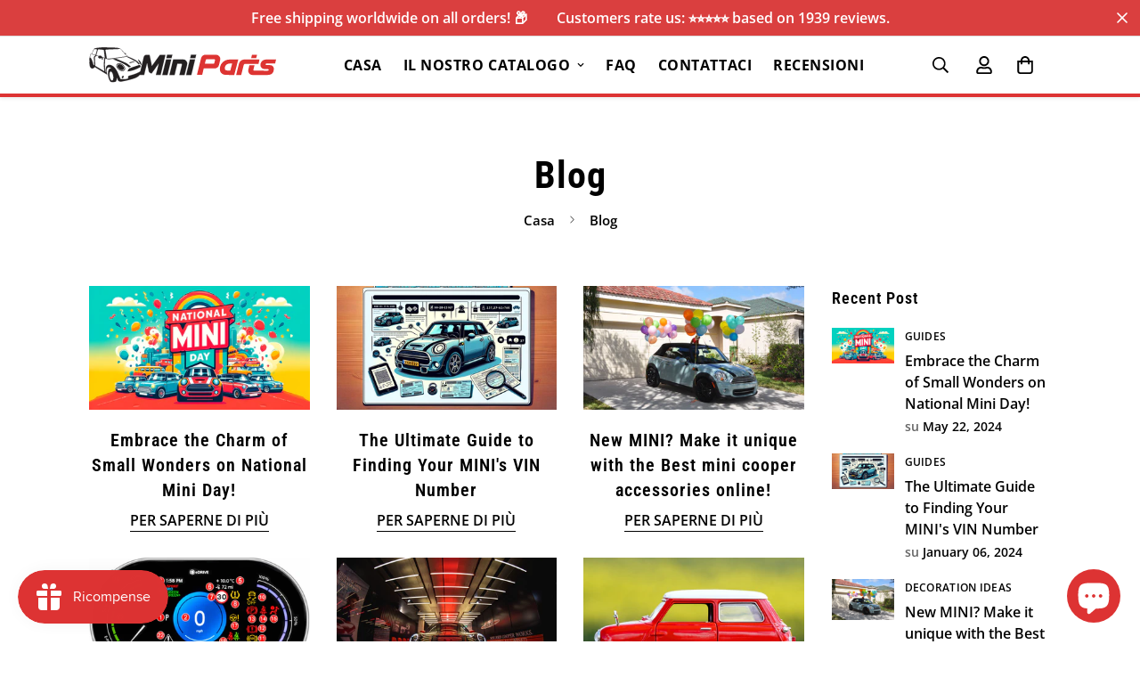

--- FILE ---
content_type: text/css
request_url: https://shopminiparts.com/cdn/shop/t/59/assets/component-article-card.css?v=52457012297536311421709901959
body_size: -266
content:
.m-article-card__content{padding-top:20px}.m-article-card__image{display:block;overflow:hidden}.m-article-card__image .m-image,.m-article-card__image svg{transition:transform 1.1s cubic-bezier(0.15, 0.75, 0.5, 1) 0s}.m-article-card__tags,.m-article-card__date{font-size:11px;line-height:22px;font-weight:500;display:block;margin-bottom:4px;text-transform:uppercase}.m-article-card__title{font-size:18px;line-height:1.4;font-weight:500;margin-bottom:8px}@media screen and (min-width: 640px){.m-article-card__title{font-size:20px}}.m-article-card__title a{transition:all var(--m-duration-default, 0.25s) ease}.m-article-card__title:hover a{color:rgb(var(--color-foreground))}.m-article-card__excerpt{color:rgb(var(--color-foreground-secondary));margin-bottom:16px}.m-article-card__readmore{font-weight:400;--btn-link-border: 1px}.m-article-card--view-list{width:100%;align-items:center}@media screen and (min-width: 640px){.m-article-card--view-list{display:grid;column-gap:1.5rem;grid-template-columns:repeat(2, minmax(0, 1fr))}}@media screen and (min-width: 768px){.m-article-card--view-list{column-gap:2rem}}@media(min-width: 990px){.m-article-card--view-list{grid-template-columns:1fr 1fr}}@media screen and (min-width: 1024px){.m-article-card--view-list{column-gap:3rem}}.m-article-card--view-list .m-article-card__title{line-height:1.44;margin-bottom:10px}@media screen and (min-width: 640px){.m-article-card--view-list .m-article-card__title{font-size:26px}}.m-article-card:hover .m-article-card__image .m-image,.m-article-card:hover .m-article-card__image svg{transform:scale3d(1.1, 1.1, 1.1) translateZ(0)}


--- FILE ---
content_type: image/svg+xml
request_url: https://cdn.shopify.com/s/files/1/0612/8648/2125/files/minipartslogo.svg?v=1673877747
body_size: 2322
content:
<svg xmlns="http://www.w3.org/2000/svg" viewBox="0 0 525.03 101.2"><defs><style>.cls-1,.cls-3,.cls-4{fill:#231f20;stroke-miterlimit:10;}.cls-1,.cls-3{stroke:#4f4f4f;}.cls-1,.cls-4{stroke-width:0.5px;}.cls-2{fill:#dd3432;}.cls-3{stroke-width:0.25px;}.cls-4{stroke:#fff;}</style></defs><title>11Asset 1</title><g id="Layer_2" data-name="Layer 2"><g id="Layer_1-2" data-name="Layer 1"><path class="cls-1" d="M146.63,51.51s1.78-7.68-7.91-16.09c0,0-1.31,0-.52,1.93S144.45,50.44,146.63,51.51Z"/><path class="cls-1" d="M117.19,55.85s-9-8.28-13.57-10.55S75.17,32.88,75.17,32.88l-7.9,1.6s22,9.08,27.13,11.76,14.09,8.55,17.12,11.48Z"/><path class="cls-1" d="M106.88,28s20.94,11.22,24.2,12.93,8.11,8.51,8.11,8.51l2.66-1.2a28.32,28.32,0,0,0-10.77-10.82c-7.8-4.61-21.93-10.32-21.93-10.32Z"/><path class="cls-1" d="M126.39,42.18c1-.75.64-1.45.64-1.45s-13.13,2.67-13.38,3.2c-.64,1.35.69,1.45.79,1.6S126.39,42.18,126.39,42.18Z"/><polygon class="cls-1" points="233.74 21.52 219.28 21.52 217.11 31.11 231.57 31.11 233.74 21.52"/><path class="cls-1" d="M216.24,35l-10.41,43.8a4.18,4.18,0,0,1-.48.91H220a6,6,0,0,0,.26-.91L230.7,35Z"/><path class="cls-1" d="M273.1,39.73a11.17,11.17,0,0,0-9.37-4.54h-9.85v0H236.25L225.66,79.68h14.41l7.69-32.25h10.72a2.17,2.17,0,0,1,1.86.87,2.65,2.65,0,0,1,.52,2l-7.24,29.38H268l7.25-29.38A12.32,12.32,0,0,0,273.1,39.73Z"/><path class="cls-1" d="M272.76,78.77a4.18,4.18,0,0,1-.48.91H287a6,6,0,0,0,.26-.91L297.63,35H283.17Z"/><polygon class="cls-1" points="284.04 31.11 298.5 31.11 300.67 21.52 286.21 21.52 284.04 31.11"/><path class="cls-2" d="M365.58,26a12.34,12.34,0,0,0-9.92-4.51H327q-9,0-12.45,9.63-1.26,5.18-2.35,9.66c-.72,3-1.39,5.77-2,8.31l-1.68,7q-.75,3.19-1.41,5.84c-.43,1.77-.81,3.37-1.15,4.8s-.63,2.71-.91,3.84-.52,2.13-.74,3-.39,1.62-.54,2.26-.27,1.17-.37,1.61-.19.79-.26,1.08-.13.51-.17.65l-.09.33c0,.07,0,.12,0,.15h14.63c.32-1.3.61-2.52.87-3.67s.5-2.2.73-3.19.44-1.89.63-2.71.36-1.58.52-2.28.31-1.32.44-1.89.25-1.07.37-1.52l.3-1.21c.09-.36.16-.67.22-.93s.11-.49.15-.68.08-.34.11-.45a2.52,2.52,0,0,0,.06-.29s0,0,0,0v.12h30.34a12.53,12.53,0,0,0,8-2.71,12.35,12.35,0,0,0,4.49-6.93q1.92-8.32,3.39-14.84A11.63,11.63,0,0,0,365.58,26ZM353.71,36.88l-2.3,9.29a1.7,1.7,0,0,1-1.74,1.22H325.15l2.51-11.11a1.88,1.88,0,0,1,.7-1.05,1.73,1.73,0,0,1,1-.39H352a1.72,1.72,0,0,1,1.35.61A1.74,1.74,0,0,1,353.71,36.88Z"/><path class="cls-2" d="M418.29,37.58h0l.65-2.3H398.63q-19.19-1.05-28.3,14.15Q365,61.72,368.51,70T383,79.51l10.46.17h14.2l7.11-28ZM400.58,51.64l-4,15.37h-7.9q-9.54.12-7.25-10.33a14.27,14.27,0,0,1,4.6-6.8A13.72,13.72,0,0,1,394.9,47h6.81l-1.17,4.69Z"/><path class="cls-2" d="M498.81,46.82h23.66L525,35.23H501q-15.63-.9-19.49,11.77c-.9,4.89-.16,8.72,2.19,11.5s5.77,4.21,10.23,4.3h6.42c2.86-.18,4.27.68,4.21,2.56-.49,1.7-2,2.46-4.38,2.25h-9.72v-.23H466.56v0H463.7a2.19,2.19,0,0,1-1.87-.87,2.71,2.71,0,0,1-.52-2c.32-1.24.61-2.38.87-3.43s.5-2,.71-2.9.41-1.72.59-2.46.33-1.41.48-2,.27-1.15.39-1.62c0-.1,0-.18.06-.27H450.15l-3.08,12.7a12.6,12.6,0,0,0,2.15,10.59,11,11,0,0,0,9.27,4.56h9.76v0h6.55v0h25.78q15.15.48,17.84-12.46Q519.65,60,517,55.7t-10.74-4.58l-5.78.17a8.68,8.68,0,0,1-3.62-.39,1.81,1.81,0,0,1-1.15-2.12C496,47.39,497,46.74,498.81,46.82Z"/><path class="cls-2" d="M469.56,30c.17-.73.34-1.39.49-2l.44-1.67c.13-.51.24-1,.35-1.35s.18-.74.26-1.06.14-.6.21-.85.13-.45.18-.63l.11-.43a1.2,1.2,0,0,1,.08-.28.52.52,0,0,1,.07-.15.29.29,0,0,0,0-.09H457.49l-2.34,9.65h14.13C469.37,30.77,469.47,30.39,469.56,30Z"/><path class="cls-2" d="M464.8,47.87h10.91l2.79-12.72H468.25v0H454.19l0,.08h-5.54v0H434.87q-11,1.52-14.1,12.28l-7.9,32.21h14.24l7.07-28.56a4.38,4.38,0,0,1,1.43-2.32,3.66,3.66,0,0,1,2.43-.93H464.8Z"/><path class="cls-3" d="M93,52C88.52,48.34,83,47.77,80.67,50.72s-.51,8.29,4,11.94,10.07,4.21,12.38,1.27S97.57,55.63,93,52Z"/><path class="cls-3" d="M99.68,66c1.56-2,1.85-4.78.82-7.85a18.34,18.34,0,0,0-6-8.12c-6-4.8-13.36-5.45-16.5-1.44-1.56,2-1.85,4.78-.81,7.85a18.22,18.22,0,0,0,5.94,8.11,18,18,0,0,0,9.15,4q.63.06,1.23.06A7.46,7.46,0,0,0,99.68,66Zm-7.2,1a16.27,16.27,0,0,1-8.31-3.69A16.68,16.68,0,0,1,78.73,56c-.85-2.54-.65-4.79.56-6.34a6,6,0,0,1,4.9-2.06,15.71,15.71,0,0,1,9.38,3.77A16.58,16.58,0,0,1,99,58.7c.86,2.53.66,4.78-.56,6.33S95.11,67.29,92.48,67Z"/><path class="cls-3" d="M109.58,69.52c18.19-2.23,34.84-12.66,34.84-12.66a5.48,5.48,0,0,0-.65-4.53,3.19,3.19,0,0,0-3.6-1.13c-5.42,1.78-25,8.31-27.76,10.46-2.11,1.68-3.34,4.69-3.92,6.51A1,1,0,0,0,109.58,69.52Z"/><path class="cls-1" d="M92.45,84.65c-.84,1.95-.58,3.95.57,4.45s2.77-.67,3.6-2.63.57-4-.58-4.45S93.28,82.69,92.45,84.65Z"/><path class="cls-4" d="M214.64,21.52H199a2.12,2.12,0,0,0-.33.39c-.1.14-.25.35-.45.61l-.81,1.06-1.19,1.63c-.46.63-1,1.4-1.65,2.3s-1.37,1.94-2.21,3.12l-2.84,4-3.56,5.06q-2,2.79-4.37,6.23t-5.22,7.46s0,0,0,0a.75.75,0,0,1,0-.15c0-.08,0-.18,0-.31s0-.28-.07-.45-.07-.39-.13-.66-.11-.55-.17-.88-.13-.72-.22-1.16-.18-.91-.28-1.45-.22-1.13-.35-1.78l-.43-2.17c-.16-.79-.34-1.66-.52-2.58s-.39-1.93-.61-3-.46-2.26-.72-3.51-.53-2.6-.82-4-.6-2.94-.94-4.56-.68-3.34-1.06-5.16h-8.25c-4.1,0-7,2.18-8.55,6.55,0,0,0,0,0,0a.34.34,0,0,0,0,.13c0,.08,0,.19-.08.35a7.09,7.09,0,0,0-.16.7c-.06.3-.14.68-.26,1.15s-.25,1-.41,1.71-.35,1.48-.56,2.39-.47,2-.74,3.17-.59,2.56-1,4.08-.76,3.22-1.21,5.1-.94,4-1.48,6.23-1.11,4.76-1.73,7.46-1.29,5.56-2,8.68C133.78,76.33,113,81.44,113,81.44c-5,.86-3.55,5.94-3.49,6.88L108.9,90l-.14-.09c-8.5,3.3-20.25,1.2-20.25,1.2L83.07,78.5C79.52,68.58,69.73,49.44,56.4,50.34S47,71.28,47,71.28l-.58-.35C43.26,56.12,45,37.82,45.58,32.55l4.17,1.35.52.18h0l2.31.74h0a9.57,9.57,0,0,0,5.87-.09s47.23-6.31,50.09-8.11-3-2.21-3-2.21l-2.44-2.53s2.83-5.08-3.75-5.35c0,0-6.79-8.6-10.45-11.41h.3C88.74,4.82,86.1,2.55,79,1.48S41.32.15,35.12.28,19.71,2.15,16.55,2.82a5.86,5.86,0,0,0-1.36.45L15.3,3a5.1,5.1,0,0,0-.79.72,2.84,2.84,0,0,0-1,1.32c-2.92,4.36-5.9,13.19-5.9,13.19s-3.22.07-4.21,2.87a80.46,80.46,0,0,0-2,9.24c-2.36,3.08-.32,9.43-.32,9.43-.59,3.41-1,17.84,4.85,20.84s10-3.4,10-3.4L51.56,79.7c-6.23-19.14,2.37-21.44,2.37-21.44a11.25,11.25,0,0,1,8,1.8L58,61c-10.18,6.12-3.72,36.36,4.08,39.31,4.11,1.55,11.63.27,13.6-2.14s2.87-9.81,2.87-9.81l.12-.07c1.29,4,1.95,6.78,1.95,6.78l2,1.86a8.86,8.86,0,0,0,7.54,2.22c7.55-1.35,23.61-4.53,37.26-9.39,8-2.86,12.49-6.65,15-10H155c.23-1,.5-2.25.8-3.62s.74-3.32,1.32-5.82,1.34-5.7,2.28-9.59,2.09-8.63,3.45-14.22c0,0,0,.08,0,.15l.07.31c0,.13.06.3.11.52s.09.47.15.76.12.63.2,1,.15.85.26,1.37.21,1.1.34,1.75.28,1.39.44,2.2.33,1.7.52,2.67l.63,3.19c.23,1.15.47,2.4.74,3.75s.54,2.79.86,4.32a8.94,8.94,0,0,0,3.17,5.06,8.67,8.67,0,0,0,5.51,1.93q9-12.47,19.23-27.78c-.23,1-.5,2.19-.8,3.54s-.75,3.21-1.32,5.62-1.34,5.47-2.28,9.22-2.09,8.3-3.45,13.65h13.84a.32.32,0,0,0,.07-.13c0-.06,0-.17.06-.32s.08-.38.15-.66.16-.62.27-1,.22-.94.36-1.56.31-1.35.5-2.19.42-1.81.68-2.91.55-2.35.89-3.75.7-3,1.1-4.67.86-3.6,1.35-5.69,1-4.37,1.6-6.85,1.22-5.19,1.91-8.1,1.44-6.05,2.22-9.42,1.63-7,2.56-10.87ZM48.13,7,88,5.15c1.92,2.16,12.67,14.3,17,20-1,1.05-1.74.8-1.74.8-7,1.9-42.78,6.21-46.14,6.61A24.86,24.86,0,0,1,50,32.15L46.28,9.3A2,2,0,0,1,48.13,7ZM8.48,18.86C9.89,14.1,13.58,7,14.36,5.55l5.69.33A2,2,0,0,1,21.83,8.4L18,22.18l-9.56-3,.43,0Zm4.74,11.08c0,2.37.69,14.85,1.07,21.58l-1.95-1.18C8,31.81,4.18,29.54,2.76,29.42l1.48-7.23A4.49,4.49,0,0,1,6,19.75l11.41,3.69C16.25,24.21,13.22,26.53,13.22,29.94Zm4.43,23.61c-.32-5.64-1.19-21.06-1.19-23.61,0-1.56,3.25-4.27,4.68-5.3l4.77,1.54a6,6,0,0,0-.73,2.52c2,6.72,10.37,2.61,10.37,2.61l-.19,3.3a2.35,2.35,0,0,0,2.07,1.21c1.48,0,2.07-3.11,2.07-3.11l-1.57-2.64,4.62,1.5C42,35.5,40,53,42.7,68.68Zm19.2-25.43c-.94-3.26-4.75-3.93-4.75-3.93-2.58-.56-4.19-.06-5.2.79l-6.19-2c.5-3.42,3.09-11.78,4.18-15.21a2,2,0,0,1,2.05-1.37L39.73,7.62A2,2,0,0,1,41.5,9.37l2.4,21ZM64.79,95.66c-2.64.44-5.7-4.94-6.85-12s.07-13.16,2.71-13.6,5.7,4.94,6.85,12S67.43,95.22,64.79,95.66Z"/></g></g></svg>